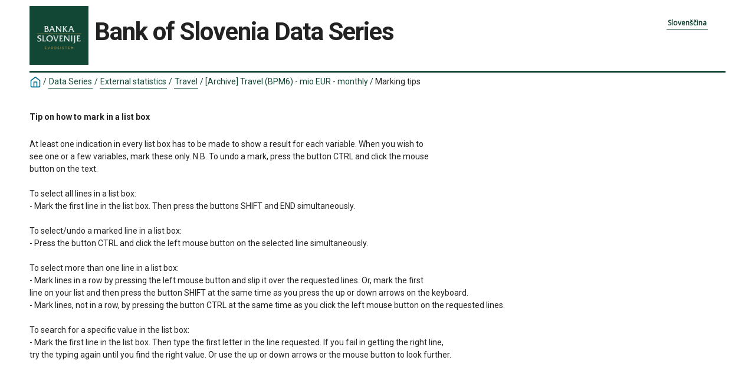

--- FILE ---
content_type: text/html; charset=utf-8
request_url: https://px.bsi.si/pxweb/en/serije_ang/serije_ang__30_EOT__18_POTOVANJA/arh_pot_me.px/tips/?rxid=69ac2da5-281a-4884-81ed-68161341444b
body_size: 15231
content:


<!DOCTYPE html>

<html lang="en">
  <head><meta name="viewport" content="width=device-width,&#32;initial-scale=1" /><title>
	Bank of Slovenia Data Series
</title>
    <link href="/Resources/Styles/reset.css?v=23.0.0.26013" rel="stylesheet" type="text/css" media="screen" />
    <link href="/Resources/Styles/main-common.css?v=23.0.0.26013" rel="stylesheet" type="text/css" media="screen" />
    <link href="/Resources/Styles/main-pxweb.css?v=23.0.0.26013" rel="stylesheet" type="text/css" media="screen" />
    <link href="/Resources/Styles/jQuery/redmond/jquery-ui.css?v=23.0.0.26013" rel="stylesheet" type="text/css" media="screen" />
    <link href="/Resources/Styles/jQuery/tablesorter/style.css?v=23.0.0.26013" rel="stylesheet" type="text/css" media="screen" />
    <link href="/Resources/Styles/main-custom.css?v=23.0.0.26013" rel="stylesheet" type="text/css" media="screen" />
    
    <script src="/Resources/Scripts/jquery-3.5.1.min.js?v=23.0.0.26013"></script>
    <script src="/Resources/Scripts/jquery-ui.min.js?v=23.0.0.26013"></script>
    <script src="/Resources/Scripts/pcaxis.web.client.js?v=23.0.0.26013"></script>
    <script src="/Resources/Scripts/pcaxis.web.controls.js?v=23.0.0.26013"></script>
    <script src="/Resources/Scripts/jquery.tablesorter.min.js?v=23.0.0.26013"></script>
    <script src="/Resources/Scripts/jquery.metadata.js?v=23.0.0.26013"></script>
    <script src="/Resources/Scripts/format.20110630-1100.min.js?v=23.0.0.26013"></script>
	<script src="/Resources/Scripts/main-custom.js?v=23.0.0.26013"></script>

    
</head>
<body>
    <div id="pxwebcontent">
    <form method="post" action="./?rxid=69ac2da5-281a-4884-81ed-68161341444b" id="aspnetForm">
<div class="aspNetHidden">
<input type="hidden" name="__EVENTTARGET" id="__EVENTTARGET" value="" />
<input type="hidden" name="__EVENTARGUMENT" id="__EVENTARGUMENT" value="" />
<input type="hidden" name="__VIEWSTATE" id="__VIEWSTATE" value="/[base64]/AS9XZWJSZXNvdXJjZS5heGQ/[base64]/cnhpZD02OWFjMmRhNS0yODFhLTQ4ODQtODFlZC02ODE2MTM0MTQ0NGJkZAIHDw8WAh8EZ2RkAgkPDxYGHwAFFEV4dGVybmFsIHN0YXRpc3RpY3MKHwMFUi9weHdlYi9lbi9zZXJpamVfYW5nL3NlcmlqZV9hbmdfXzMwX0VPVC8/[base64]/////wEAAAAAAAAABAEAAAB/[base64]////[base64]" />
</div>

<script type="text/javascript">
//<![CDATA[
var theForm = document.forms['aspnetForm'];
if (!theForm) {
    theForm = document.aspnetForm;
}
function __doPostBack(eventTarget, eventArgument) {
    if (!theForm.onsubmit || (theForm.onsubmit() != false)) {
        theForm.__EVENTTARGET.value = eventTarget;
        theForm.__EVENTARGUMENT.value = eventArgument;
        theForm.submit();
    }
}
//]]>
</script>


<div class="aspNetHidden">

	<input type="hidden" name="__VIEWSTATEGENERATOR" id="__VIEWSTATEGENERATOR" value="6875277C" />
	<input type="hidden" name="__EVENTVALIDATION" id="__EVENTVALIDATION" value="/wEdAAKJv3JHRr06bOmJzQnFNJdfbyRaBr53VB+931b/QR7uAcI+Q7hjF3LEP7gq2+HbB9HPRhH0hiMkphmCWAzECFBi" />
</div>
        <a id="ctl00_ToTheTopButton" class="top-link&#32;pxweb-btn&#32;negative&#32;hide" href="javascript:__doPostBack(&#39;ctl00$ToTheTopButton&#39;,&#39;&#39;)">
            <svg class="icon-top-link-button" viewBox="0 0 24 24" width="40" height="32" stroke="currentColor" stroke-width="2" fill="none" stroke-linecap="round" stroke-linejoin="round" >
                <circle cx="12" cy="12" r="10"></circle><polyline points="16 12 12 8 8 12"></polyline><line x1="12" y1="16" x2="12" y2="8"></line>
            </svg>To the Top</a>
        <div id="wrap">
            <header id="header">
              <div class="header flex-row flex-wrap justify-space-between">
                <a id="ctl00_SkipToMain" class="screenreader-only&#32;pxweb-link" aria-label="Press&#32;enter&#32;to&#32;go&#32;directly&#32;to&#32;main&#32;content" href="#pxcontent">Jump to main content</a>
                <div class="headerleft flex-row">
                    <a id="ctl00_LogoLink" href="/pxweb/en/?rxid=69ac2da5-281a-4884-81ed-68161341444b"><img src="../../../../../../Resources/Images/LogoBS.jpg" id="ctl00_imgSiteLogo" alt="PxWeb&#32;Logotype" class="imgSiteLogo" /></a>
                    <span class="siteLogoText">Bank of Slovenia Data Series</span>
                </div>
                <div class="headerright">
                
<div class="px-change-lang-div flex-column">
  <div class="pxweb-link"> <a class="px-change-lang" href="/pxweb/sl/serije_ang/serije_ang__30_EOT__18_POTOVANJA/arh_pot_me.px/?rxid=69ac2da5-281a-4884-81ed-68161341444b"> <span lang="sl" class="link-text px-change-lang">Slovenščina</span></a> </div> 
</div>

                </div>
              </div>
            
           
            
            </header>
            <div id="ctl00_breadcrumb1">
	

<nav id="breadcrumb" aria-label="breadcrumb">
    <a id="ctl00_breadcrumb1_breadcrumb1_lnkHome" href="/pxweb/en/?rxid=69ac2da5-281a-4884-81ed-68161341444b"><img id="ctl00_breadcrumb1_breadcrumb1_imgHome" title="Home" class="breadcrumb_homebutton" src="/WebResource.axd?d=-7gMrHLlLYEHXXUTtwNkiJF85XsH0zxeZktfGwvcPdADY5PaWshKHwK9ZjThvHHz8cpjkub2AAO0CK7SNLgMStYgw7LN1Rg89EVzOCotA7ZqNNS0oCve9tazB6lb-UnItL2xNwjtQFxcJXpu3sVGYA2&amp;t=638369511940000000" alt="Icon&#32;representing&#32;home" /></a>
    <span id="ctl00_breadcrumb1_breadcrumb1_lblSep1" class="breadcrumb_sep">/</span>
    <a id="ctl00_breadcrumb1_breadcrumb1_lnkDb" class="pxweb-link&#32;breadcrumb_text" href="/pxweb/en/serije_ang/?rxid=69ac2da5-281a-4884-81ed-68161341444b">Data Series</a>
    <span id="ctl00_breadcrumb1_breadcrumb1_lblSep2" class="breadcrumb_sep">/</span>
    <a id="ctl00_breadcrumb1_breadcrumb1_lnkPath1" class="pxweb-link&#32;breadcrumb_text" href="/pxweb/en/serije_ang/serije_ang__30_EOT/?rxid=69ac2da5-281a-4884-81ed-68161341444b">External statistics
</a>
    <span id="ctl00_breadcrumb1_breadcrumb1_lblSep3" class="breadcrumb_sep">/</span>
    <a id="ctl00_breadcrumb1_breadcrumb1_lnkPath2" class="pxweb-link&#32;breadcrumb_text" href="/pxweb/en/serije_ang/serije_ang__30_EOT__18_POTOVANJA/?rxid=69ac2da5-281a-4884-81ed-68161341444b">Travel
</a>
    
    
    
    
    
    


    <span id="ctl00_breadcrumb1_breadcrumb1_lblSepBeforeTable" class="breadcrumb_sep">/</span>
    <a id="ctl00_breadcrumb1_breadcrumb1_lnkTable" class="breadcrumb_text&#32;breadcrumb_tablelink" href="/pxweb/en/serije_ang/serije_ang__30_EOT__18_POTOVANJA/arh_pot_me.px/?rxid=69ac2da5-281a-4884-81ed-68161341444b">[Archive] Travel (BPM6) - mio EUR - monthly</a>
    <span id="ctl00_breadcrumb1_breadcrumb1_lblSepBeforeSubPage" class="breadcrumb_sep">/</span>
    <span id="ctl00_breadcrumb1_breadcrumb1_lblSubPage" class="breadcrumb_text_nolink&#32;breadcrumb_subpage">Marking tips</span>
      
</nav>




</div>
            <main id="place-holder">
            
            <h1 id="ctl00_lblH1Title" class="h1title">
	
</h1>
             
             
            <div id="table-title">
                <div id="place-holder-title">
                    
                    
                </div>
            </div>
           
            
                
    <p>
        <span id="ctl00_ContentPlaceHolderMain_lblHeader" class="headingtext">Tip on how to mark in a list box</span>
    </p>
    <br />
    <div id="ctl00_ContentPlaceHolderMain_pnlTips" class="markingTipsText">
	
        <p style='white-space:pre'>At least one indication in every list box has to be made to show a result for each variable. When you wish to 
see one or a few variables, mark these only. N.B. To undo a mark, press the button CTRL and click the mouse 
button on the text.

To select all lines in a list box:
- Mark the first line in the list box. Then press the buttons SHIFT and END simultaneously.

To select/undo a marked line in a list box:
- Press the button CTRL and click the left mouse button on the selected line simultaneously.

To select more than one line in a list box:
- Mark lines in a row by pressing the left mouse button and slip it over the requested lines. Or, mark the first 
line on your list and then press the button SHIFT at the same time as you press the up or down arrows on the keyboard. 
- Mark lines, not in a row, by pressing the button CTRL at the same time as you click the left mouse button on the requested lines. 

To search for a specific value in the list box:
- Mark the first line in the list box. Then type the first letter in the line requested. If you fail in getting the right line, 
try the typing again until you find the right value. Or use the up or down arrows or the mouse button to look further. </p>
    
</div>

            </main>
            
            <footer id="pxfooter">
                <div class="footerleft">
                    <span id="ctl00_lblFooterText"></span>
                </div>
                <div class="footerright">
                    
  
                </div>
                <div style="clear: both;"> </div>               
            </footer>
        </div>
    </form>
</div>
    <script>
        "use strict";
        // Set a variable for our button element.
        var scrollToTopButton = document.getElementById('ctl00_ToTheTopButton');
        var lastScrollYPos = 0;

        scrollToTopButton.className = "top-link pxweb-btn negative hidden";

        // Let's set up a function that shows our scroll-to-top button if we scroll beyond the height of the initial window.
        var scrollFunc = function scrollFunc(lastScrollYPos) {
            // Get the current scroll value
            var y = window.pageYOffset; // If the scroll value is greater than the window height, let's add a class to the scroll-to-top button to show it!

            if (y > 300 && y < lastScrollYPos) {
                scrollToTopButton.className = "top-link pxweb-btn negative show";
            } else {
                scrollToTopButton.className = "top-link pxweb-btn negative hidden";
                scrollToTopButton.blur();
            }
        };

        window.addEventListener('scroll', function (e) {
            scrollFunc(lastScrollYPos);
            lastScrollYPos = window.scrollY;
        });

        scrollToTopButton.onclick = function (e) {
            e.preventDefault();
            document.documentElement.scrollTop = 0;
        };
</script>
</body>
</html>




--- FILE ---
content_type: application/javascript
request_url: https://px.bsi.si/Resources/Scripts/jquery.tablesorter.min.js?v=23.0.0.26013
body_size: 18327
content:

(function($) {
    $.extend({ tablesorter: new 
function() {
    var parsers = [], widgets = []; this.defaults = { cssHeader: "header", cssAsc: "headerSortUp", cssDesc: "headerSortDown", cssChildRow: "expand-child", sortInitialOrder: "asc", sortMultiSortKey: "shiftKey", sortForce: null, sortAppend: null, sortLocaleCompare: true, textExtraction: "simple", parsers: {}, widgets: [], widgetZebra: { css: ["even", "odd"] }, headers: {}, widthFixed: false, cancelSelection: true, sortList: [], headerList: [], dateFormat: "us", decimal: '/\.|\,/g', onRenderHeader: null, selectorHeaders: 'thead th', debug: false }; function benchmark(s, d) { log(s + "," + (new Date().getTime() - d.getTime()) + "ms"); } this.benchmark = benchmark; function log(s) { if (typeof console != "undefined" && typeof console.debug != "undefined") { console.log(s); } else { alert(s); } } function buildParserCache(table, $headers) { if (table.config.debug) { var parsersDebug = ""; } if (table.tBodies.length == 0) return; var rows = table.tBodies[0].rows; if (rows[0]) { var list = [], cells = rows[0].cells, l = cells.length; for (var i = 0; i < l; i++) { var p = false; if ($.metadata && ($($headers[i]).metadata() && $($headers[i]).metadata().sorter)) { p = getParserById($($headers[i]).metadata().sorter); } else if ((table.config.headers[i] && table.config.headers[i].sorter)) { p = getParserById(table.config.headers[i].sorter); } if (!p) { p = detectParserForColumn(table, rows, -1, i); } if (table.config.debug) { parsersDebug += "column:" + i + " parser:" + p.id + "\n"; } list.push(p); } } if (table.config.debug) { log(parsersDebug); } return list; }; function detectParserForColumn(table, rows, rowIndex, cellIndex) { var l = parsers.length, node = false, nodeValue = false, keepLooking = true; while (nodeValue == '' && keepLooking) { rowIndex++; if (rows[rowIndex]) { node = getNodeFromRowAndCellIndex(rows, rowIndex, cellIndex); nodeValue = trimAndGetNodeText(table.config, node); if (table.config.debug) { log('Checking if value was empty on row:' + rowIndex); } } else { keepLooking = false; } } for (var i = 1; i < l; i++) { if (parsers[i].is(nodeValue, table, node)) { return parsers[i]; } } return parsers[0]; } function getNodeFromRowAndCellIndex(rows, rowIndex, cellIndex) { return rows[rowIndex].cells[cellIndex]; } function trimAndGetNodeText(config, node) { return $.trim(getElementText(config, node)); } function getParserById(name) { var l = parsers.length; for (var i = 0; i < l; i++) { if (parsers[i].id.toLowerCase() == name.toLowerCase()) { return parsers[i]; } } return false; } function buildCache(table) { if (table.config.debug) { var cacheTime = new Date(); } var totalRows = (table.tBodies[0] && table.tBodies[0].rows.length) || 0, totalCells = (table.tBodies[0].rows[0] && table.tBodies[0].rows[0].cells.length) || 0, parsers = table.config.parsers, cache = { row: [], normalized: [] }; for (var i = 0; i < totalRows; ++i) { var c = $(table.tBodies[0].rows[i]), cols = []; if (c.hasClass(table.config.cssChildRow)) { cache.row[cache.row.length - 1] = cache.row[cache.row.length - 1].add(c); continue; } cache.row.push(c); for (var j = 0; j < totalCells; ++j) { cols.push(parsers[j].format(getElementText(table.config, c[0].cells[j]), table, c[0].cells[j])); } cols.push(cache.normalized.length); cache.normalized.push(cols); cols = null; }; if (table.config.debug) { benchmark("Building cache for " + totalRows + " rows:", cacheTime); } return cache; }; function getElementText(config, node) { var text = ""; if (!node) return ""; if (!config.supportsTextContent) config.supportsTextContent = node.textContent || false; if (config.textExtraction == "simple") { if (config.supportsTextContent) { text = node.textContent; } else { if (node.childNodes[0] && node.childNodes[0].hasChildNodes()) { text = node.childNodes[0].innerHTML; } else { text = node.innerHTML; } } } else { if (typeof (config.textExtraction) == "function") { text = config.textExtraction(node); } else { text = $(node).text(); } } return text; } function appendToTable(table, cache) { if (table.config.debug) { var appendTime = new Date() } var c = cache, r = c.row, n = c.normalized, totalRows = n.length, checkCell = (n[0].length - 1), tableBody = $(table.tBodies[0]), rows = []; for (var i = 0; i < totalRows; i++) { var pos = n[i][checkCell]; rows.push(r[pos]); if (!table.config.appender) { var l = r[pos].length; for (var j = 0; j < l; j++) { tableBody[0].appendChild(r[pos][j]); } } } if (table.config.appender) { table.config.appender(table, rows); } rows = null; if (table.config.debug) { benchmark("Rebuilt table:", appendTime); } applyWidget(table); setTimeout(function() { $(table).trigger("sortEnd"); }, 0); }; function buildHeaders(table) { if (table.config.debug) { var time = new Date(); } var meta = ($.metadata) ? true : false; var header_index = computeTableHeaderCellIndexes(table); $tableHeaders = $(table.config.selectorHeaders, table).each(function(index) { this.column = header_index[this.parentNode.rowIndex + "-" + this.cellIndex]; this.order = formatSortingOrder(table.config.sortInitialOrder); this.count = this.order; if (checkHeaderMetadata(this) || checkHeaderOptions(table, index)) this.sortDisabled = true; if (checkHeaderOptionsSortingLocked(table, index)) this.order = this.lockedOrder = checkHeaderOptionsSortingLocked(table, index); if (!this.sortDisabled) { var $th = $(this).addClass(table.config.cssHeader); if (table.config.onRenderHeader) table.config.onRenderHeader.apply($th); } table.config.headerList[index] = this; }); if (table.config.debug) { benchmark("Built headers:", time); log($tableHeaders); } return $tableHeaders; }; function computeTableHeaderCellIndexes(t) {
        var matrix = []; var lookup = {}; var thead = t.getElementsByTagName('THEAD')[0]; var trs = thead.getElementsByTagName('TR'); for (var i = 0; i < trs.length; i++) {
            var cells = trs[i].cells; for (var j = 0; j < cells.length; j++) {
                var c = cells[j]; var rowIndex = c.parentNode.rowIndex; var cellId = rowIndex + "-" + c.cellIndex; var rowSpan = c.rowSpan || 1; var colSpan = c.colSpan || 1
                var firstAvailCol; if (typeof (matrix[rowIndex]) == "undefined") { matrix[rowIndex] = []; } for (var k = 0; k < matrix[rowIndex].length + 1; k++) { if (typeof (matrix[rowIndex][k]) == "undefined") { firstAvailCol = k; break; } } lookup[cellId] = firstAvailCol; for (var k = rowIndex; k < rowIndex + rowSpan; k++) { if (typeof (matrix[k]) == "undefined") { matrix[k] = []; } var matrixrow = matrix[k]; for (var l = firstAvailCol; l < firstAvailCol + colSpan; l++) { matrixrow[l] = "x"; } } 
            } 
        } return lookup;
    } function checkCellColSpan(table, rows, row) { var arr = [], r = table.tHead.rows, c = r[row].cells; for (var i = 0; i < c.length; i++) { var cell = c[i]; if (cell.colSpan > 1) { arr = arr.concat(checkCellColSpan(table, headerArr, row++)); } else { if (table.tHead.length == 1 || (cell.rowSpan > 1 || !r[row + 1])) { arr.push(cell); } } } return arr; }; function checkHeaderMetadata(cell) { if (($.metadata) && ($(cell).metadata().sorter === false)) { return true; }; return false; } function checkHeaderOptions(table, i) { if ((table.config.headers[i]) && (table.config.headers[i].sorter === false)) { return true; }; return false; } function checkHeaderOptionsSortingLocked(table, i) { if ((table.config.headers[i]) && (table.config.headers[i].lockedOrder)) return table.config.headers[i].lockedOrder; return false; } function applyWidget(table) { var c = table.config.widgets; var l = c.length; for (var i = 0; i < l; i++) { getWidgetById(c[i]).format(table); } } function getWidgetById(name) { var l = widgets.length; for (var i = 0; i < l; i++) { if (widgets[i].id.toLowerCase() == name.toLowerCase()) { return widgets[i]; } } }; function formatSortingOrder(v) { if (typeof (v) != "Number") { return (v.toLowerCase() == "desc") ? 1 : 0; } else { return (v == 1) ? 1 : 0; } } function isValueInArray(v, a) { var l = a.length; for (var i = 0; i < l; i++) { if (a[i][0] == v) { return true; } } return false; } function setHeadersCss(table, $headers, list, css) { $headers.removeClass(css[0]).removeClass(css[1]); var h = []; $headers.each(function(offset) { if (!this.sortDisabled) { h[this.column] = $(this); } }); var l = list.length; for (var i = 0; i < l; i++) { h[list[i][0]].addClass(css[list[i][1]]); } } function fixColumnWidth(table, $headers) { var c = table.config; if (c.widthFixed) { var colgroup = $('<colgroup>'); $("tr:first td", table.tBodies[0]).each(function() { colgroup.append($('<col>').css('width', $(this).width())); }); $(table).prepend(colgroup); }; } function updateHeaderSortCount(table, sortList) { var c = table.config, l = sortList.length; for (var i = 0; i < l; i++) { var s = sortList[i], o = c.headerList[s[0]]; o.count = s[1]; o.count++; } } function multisort(table, sortList, cache) { if (table.config.debug) { var sortTime = new Date(); } var dynamicExp = "var sortWrapper = function(a,b) {", l = sortList.length; for (var i = 0; i < l; i++) { var c = sortList[i][0]; var order = sortList[i][1]; var s = (table.config.parsers[c].type == "text") ? ((order == 0) ? makeSortFunction("text", "asc", c) : makeSortFunction("text", "desc", c)) : ((order == 0) ? makeSortFunction("numeric", "asc", c) : makeSortFunction("numeric", "desc", c)); var e = "e" + i; dynamicExp += "var " + e + " = " + s; dynamicExp += "if(" + e + ") { return " + e + "; } "; dynamicExp += "else { "; } var orgOrderCol = cache.normalized[0].length - 1; dynamicExp += "return a[" + orgOrderCol + "]-b[" + orgOrderCol + "];"; for (var i = 0; i < l; i++) { dynamicExp += "}; "; } dynamicExp += "return 0; "; dynamicExp += "}; "; if (table.config.debug) { benchmark("Evaling expression:" + dynamicExp, new Date()); } eval(dynamicExp); cache.normalized.sort(sortWrapper); if (table.config.debug) { benchmark("Sorting on " + sortList.toString() + " and dir " + order + " time:", sortTime); } return cache; }; function makeSortFunction(type, direction, index) { var a = "a[" + index + "]", b = "b[" + index + "]"; if (type == 'text' && direction == 'asc') { return "(" + a + " == " + b + " ? 0 : (" + a + " === null ? Number.POSITIVE_INFINITY : (" + b + " === null ? Number.NEGATIVE_INFINITY : (" + a + " < " + b + ") ? -1 : 1 )));"; } else if (type == 'text' && direction == 'desc') { return "(" + a + " == " + b + " ? 0 : (" + a + " === null ? Number.POSITIVE_INFINITY : (" + b + " === null ? Number.NEGATIVE_INFINITY : (" + b + " < " + a + ") ? -1 : 1 )));"; } else if (type == 'numeric' && direction == 'asc') { return "(" + a + " === null && " + b + " === null) ? 0 :(" + a + " === null ? Number.POSITIVE_INFINITY : (" + b + " === null ? Number.NEGATIVE_INFINITY : " + a + " - " + b + "));"; } else if (type == 'numeric' && direction == 'desc') { return "(" + a + " === null && " + b + " === null) ? 0 :(" + a + " === null ? Number.POSITIVE_INFINITY : (" + b + " === null ? Number.NEGATIVE_INFINITY : " + b + " - " + a + "));"; } }; function makeSortText(i) { return "((a[" + i + "] < b[" + i + "]) ? -1 : ((a[" + i + "] > b[" + i + "]) ? 1 : 0));"; }; function makeSortTextDesc(i) { return "((b[" + i + "] < a[" + i + "]) ? -1 : ((b[" + i + "] > a[" + i + "]) ? 1 : 0));"; }; function makeSortNumeric(i) { return "a[" + i + "]-b[" + i + "];"; }; function makeSortNumericDesc(i) { return "b[" + i + "]-a[" + i + "];"; }; function sortText(a, b) { if (table.config.sortLocaleCompare) return a.localeCompare(b); return ((a < b) ? -1 : ((a > b) ? 1 : 0)); }; function sortTextDesc(a, b) { if (table.config.sortLocaleCompare) return b.localeCompare(a); return ((b < a) ? -1 : ((b > a) ? 1 : 0)); }; function sortNumeric(a, b) { return a - b; }; function sortNumericDesc(a, b) { return b - a; }; function getCachedSortType(parsers, i) { return parsers[i].type; }; this.construct = function(settings) { return this.each(function() { if (!this.tHead || !this.tBodies) return; var $this, $document, $headers, cache, config, shiftDown = 0, sortOrder; this.config = {}; config = $.extend(this.config, $.tablesorter.defaults, settings); $this = $(this); $.data(this, "tablesorter", config); $headers = buildHeaders(this); this.config.parsers = buildParserCache(this, $headers); cache = buildCache(this); var sortCSS = [config.cssDesc, config.cssAsc]; fixColumnWidth(this); $headers.click(function(e) { var totalRows = ($this[0].tBodies[0] && $this[0].tBodies[0].rows.length) || 0; if (!this.sortDisabled && totalRows > 0) { $this.trigger("sortStart"); var $cell = $(this); var i = this.column; this.order = this.count++ % 2; if (this.lockedOrder) this.order = this.lockedOrder; if (!e[config.sortMultiSortKey]) { config.sortList = []; if (config.sortForce != null) { var a = config.sortForce; for (var j = 0; j < a.length; j++) { if (a[j][0] != i) { config.sortList.push(a[j]); } } } config.sortList.push([i, this.order]); } else { if (isValueInArray(i, config.sortList)) { for (var j = 0; j < config.sortList.length; j++) { var s = config.sortList[j], o = config.headerList[s[0]]; if (s[0] == i) { o.count = s[1]; o.count++; s[1] = o.count % 2; } } } else { config.sortList.push([i, this.order]); } }; setTimeout(function() { setHeadersCss($this[0], $headers, config.sortList, sortCSS); appendToTable($this[0], multisort($this[0], config.sortList, cache)); }, 1); return false; } }).mousedown(function() { if (config.cancelSelection) { this.onselectstart = function() { return false }; return false; } }); $this.bind("update", function() { var me = this; setTimeout(function() { me.config.parsers = buildParserCache(me, $headers); cache = buildCache(me); }, 1); }).bind("updateCell", function(e, cell) { var config = this.config; var pos = [(cell.parentNode.rowIndex - 1), cell.cellIndex]; cache.normalized[pos[0]][pos[1]] = config.parsers[pos[1]].format(getElementText(config, cell), cell); }).bind("sorton", function(e, list) { $(this).trigger("sortStart"); config.sortList = list; var sortList = config.sortList; updateHeaderSortCount(this, sortList); setHeadersCss(this, $headers, sortList, sortCSS); appendToTable(this, multisort(this, sortList, cache)); }).bind("appendCache", function() { appendToTable(this, cache); }).bind("applyWidgetId", function(e, id) { getWidgetById(id).format(this); }).bind("applyWidgets", function() { applyWidget(this); }); if ($.metadata && ($(this).metadata() && $(this).metadata().sortlist)) { config.sortList = $(this).metadata().sortlist; } if (config.sortList.length > 0) { $this.trigger("sorton", [config.sortList]); } applyWidget(this); }); }; this.addParser = function(parser) { var l = parsers.length, a = true; for (var i = 0; i < l; i++) { if (parsers[i].id.toLowerCase() == parser.id.toLowerCase()) { a = false; } } if (a) { parsers.push(parser); }; }; this.addWidget = function(widget) { widgets.push(widget); }; this.formatFloat = function(s) { var i = parseFloat(s); return (isNaN(i)) ? 0 : i; }; this.formatInt = function(s) { var i = parseInt(s); return (isNaN(i)) ? 0 : i; }; this.isDigit = function(s, config) { return /^[-+]?\d*$/.test($.trim(s.replace(/[,.']/g, ''))); }; this.clearTableBody = function(table) { if ($.browser.msie) { function empty() { while (this.firstChild) this.removeChild(this.firstChild); } empty.apply(table.tBodies[0]); } else { table.tBodies[0].innerHTML = ""; } };
} 
    }); $.fn.extend({ tablesorter: $.tablesorter.construct }); var ts = $.tablesorter; ts.addParser({ id: "text", is: function(s) { return true; }, format: function(s) { return $.trim(s.toLocaleLowerCase()); }, type: "text" }); ts.addParser({ id: "digit", is: function(s, table) { var c = table.config; return $.tablesorter.isDigit(s, c); }, format: function(s) { return $.tablesorter.formatFloat(s); }, type: "numeric" }); ts.addParser({ id: "currency", is: function(s) { return /^[£$€?.]/.test(s); }, format: function(s) { return $.tablesorter.formatFloat(s.replace(new RegExp(/[£$€]/g), "")); }, type: "numeric" }); ts.addParser({ id: "ipAddress", is: function(s) { return /^\d{2,3}[\.]\d{2,3}[\.]\d{2,3}[\.]\d{2,3}$/.test(s); }, format: function(s) { var a = s.split("."), r = "", l = a.length; for (var i = 0; i < l; i++) { var item = a[i]; if (item.length == 2) { r += "0" + item; } else { r += item; } } return $.tablesorter.formatFloat(r); }, type: "numeric" }); ts.addParser({ id: "url", is: function(s) { return /^(https?|ftp|file):\/\/$/.test(s); }, format: function(s) { return jQuery.trim(s.replace(new RegExp(/(https?|ftp|file):\/\//), '')); }, type: "text" }); ts.addParser({ id: "isoDate", is: function(s) { return /^\d{4}[\/-]\d{1,2}[\/-]\d{1,2}$/.test(s); }, format: function(s) { return $.tablesorter.formatFloat((s != "") ? new Date(s.replace(new RegExp(/-/g), "/")).getTime() : "0"); }, type: "numeric" }); ts.addParser({ id: "percent", is: function(s) { return /\%$/.test($.trim(s)); }, format: function(s) { return $.tablesorter.formatFloat(s.replace(new RegExp(/%/g), "")); }, type: "numeric" }); ts.addParser({ id: "usLongDate", is: function(s) { return s.match(new RegExp(/^[A-Za-z]{3,10}\.? [0-9]{1,2}, ([0-9]{4}|'?[0-9]{2}) (([0-2]?[0-9]:[0-5][0-9])|([0-1]?[0-9]:[0-5][0-9]\s(AM|PM)))$/)); }, format: function(s) { return $.tablesorter.formatFloat(new Date(s).getTime()); }, type: "numeric" }); ts.addParser({ id: "shortDate", is: function(s) { return /\d{1,2}[\/\-]\d{1,2}[\/\-]\d{2,4}/.test(s); }, format: function(s, table) { var c = table.config; s = s.replace(/\-/g, "/"); if (c.dateFormat == "us") { s = s.replace(/(\d{1,2})[\/\-](\d{1,2})[\/\-](\d{4})/, "$3/$1/$2"); } else if (c.dateFormat == "uk") { s = s.replace(/(\d{1,2})[\/\-](\d{1,2})[\/\-](\d{4})/, "$3/$2/$1"); } else if (c.dateFormat == "dd/mm/yy" || c.dateFormat == "dd-mm-yy") { s = s.replace(/(\d{1,2})[\/\-](\d{1,2})[\/\-](\d{2})/, "$1/$2/$3"); } return $.tablesorter.formatFloat(new Date(s).getTime()); }, type: "numeric" }); ts.addParser({ id: "time", is: function(s) { return /^(([0-2]?[0-9]:[0-5][0-9])|([0-1]?[0-9]:[0-5][0-9]\s(am|pm)))$/.test(s); }, format: function(s) { return $.tablesorter.formatFloat(new Date("2000/01/01 " + s).getTime()); }, type: "numeric" }); ts.addParser({ id: "metadata", is: function(s) { return false; }, format: function(s, table, cell) { var c = table.config, p = (!c.parserMetadataName) ? 'sortValue' : c.parserMetadataName; return $(cell).metadata()[p]; }, type: "numeric" }); ts.addWidget({ id: "zebra", format: function(table) { if (table.config.debug) { var time = new Date(); } var $tr, row = -1, odd; $("tr:visible", table.tBodies[0]).each(function(i) { $tr = $(this); if (!$tr.hasClass(table.config.cssChildRow)) row++; odd = (row % 2 == 0); $tr.removeClass(table.config.widgetZebra.css[odd ? 0 : 1]).addClass(table.config.widgetZebra.css[odd ? 1 : 0]) }); if (table.config.debug) { $.tablesorter.benchmark("Applying Zebra widget", time); } } });
})(jQuery);